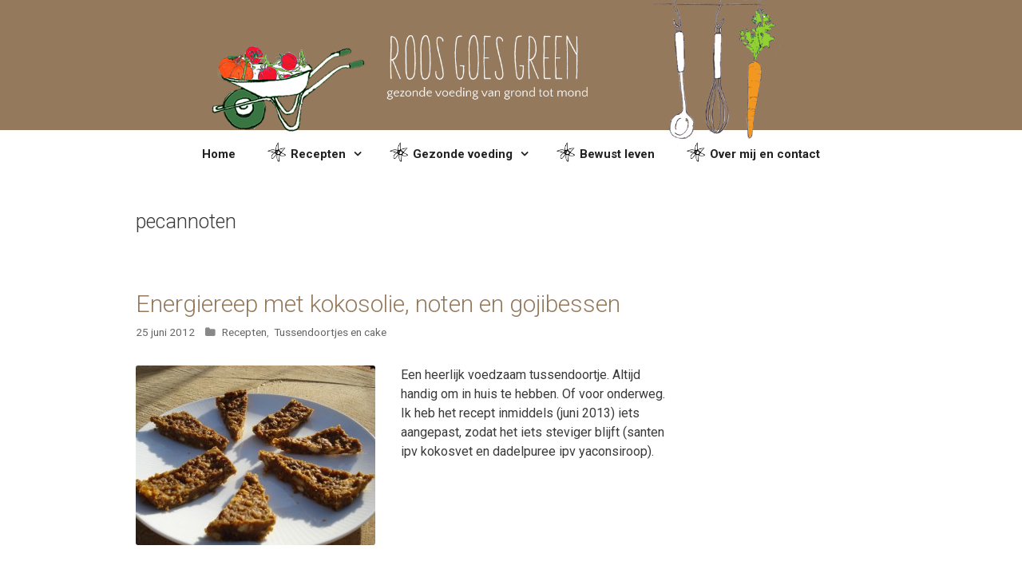

--- FILE ---
content_type: text/html; charset=UTF-8
request_url: http://www.roosgoesgreen.nl/tag/pecannoten/
body_size: 10426
content:
<!DOCTYPE html><html lang="nl-NL"><head><meta charset="UTF-8"><meta http-equiv="X-UA-Compatible" content="IE=edge" /><link rel="profile" href="http://gmpg.org/xfn/11"><link rel="pingback" href="http://www.roosgoesgreen.nl/xmlrpc.php"><meta name='robots' content='index, follow, max-image-preview:large, max-snippet:-1, max-video-preview:-1' /><style>img:is([sizes="auto" i], [sizes^="auto," i]) { contain-intrinsic-size: 3000px 1500px }</style><title>pecannoten Archieven - Roos Goes Green</title><link rel="canonical" href="http://www.roosgoesgreen.nl/tag/pecannoten/" /><meta property="og:locale" content="nl_NL" /><meta property="og:type" content="article" /><meta property="og:title" content="pecannoten Archieven - Roos Goes Green" /><meta property="og:url" content="http://www.roosgoesgreen.nl/tag/pecannoten/" /><meta property="og:site_name" content="Roos Goes Green" /><meta name="twitter:card" content="summary_large_image" /> <script type="application/ld+json" class="yoast-schema-graph">{"@context":"https://schema.org","@graph":[{"@type":"CollectionPage","@id":"http://www.roosgoesgreen.nl/tag/pecannoten/","url":"http://www.roosgoesgreen.nl/tag/pecannoten/","name":"pecannoten Archieven - Roos Goes Green","isPartOf":{"@id":"https://www.roosgoesgreen.nl/#website"},"primaryImageOfPage":{"@id":"http://www.roosgoesgreen.nl/tag/pecannoten/#primaryimage"},"image":{"@id":"http://www.roosgoesgreen.nl/tag/pecannoten/#primaryimage"},"thumbnailUrl":"http://www.roosgoesgreen.nl/wp-content/uploads/2012/06/energiereep.jpg","breadcrumb":{"@id":"http://www.roosgoesgreen.nl/tag/pecannoten/#breadcrumb"},"inLanguage":"nl-NL"},{"@type":"ImageObject","inLanguage":"nl-NL","@id":"http://www.roosgoesgreen.nl/tag/pecannoten/#primaryimage","url":"http://www.roosgoesgreen.nl/wp-content/uploads/2012/06/energiereep.jpg","contentUrl":"http://www.roosgoesgreen.nl/wp-content/uploads/2012/06/energiereep.jpg","width":640,"height":480},{"@type":"BreadcrumbList","@id":"http://www.roosgoesgreen.nl/tag/pecannoten/#breadcrumb","itemListElement":[{"@type":"ListItem","position":1,"name":"Home","item":"https://www.roosgoesgreen.nl/"},{"@type":"ListItem","position":2,"name":"pecannoten"}]},{"@type":"WebSite","@id":"https://www.roosgoesgreen.nl/#website","url":"https://www.roosgoesgreen.nl/","name":"Roos Goes Green","description":"Gezonde voeding van grond tot mond","potentialAction":[{"@type":"SearchAction","target":{"@type":"EntryPoint","urlTemplate":"https://www.roosgoesgreen.nl/?s={search_term_string}"},"query-input":"required name=search_term_string"}],"inLanguage":"nl-NL"}]}</script> <link rel='dns-prefetch' href='//fonts.googleapis.com' /><link rel='dns-prefetch' href='//maxcdn.bootstrapcdn.com' /><link rel="alternate" type="application/rss+xml" title="Roos Goes Green &raquo; feed" href="http://www.roosgoesgreen.nl/feed/" /><link rel="alternate" type="application/rss+xml" title="Roos Goes Green &raquo; reacties feed" href="http://www.roosgoesgreen.nl/comments/feed/" /><link rel="alternate" type="application/rss+xml" title="Roos Goes Green &raquo; pecannoten tag feed" href="http://www.roosgoesgreen.nl/tag/pecannoten/feed/" /> <script type="text/javascript">window._wpemojiSettings = {"baseUrl":"https:\/\/s.w.org\/images\/core\/emoji\/16.0.1\/72x72\/","ext":".png","svgUrl":"https:\/\/s.w.org\/images\/core\/emoji\/16.0.1\/svg\/","svgExt":".svg","source":{"concatemoji":"http:\/\/www.roosgoesgreen.nl\/wp-includes\/js\/wp-emoji-release.min.js?ver=6.8.3"}};
/*! This file is auto-generated */
!function(s,n){var o,i,e;function c(e){try{var t={supportTests:e,timestamp:(new Date).valueOf()};sessionStorage.setItem(o,JSON.stringify(t))}catch(e){}}function p(e,t,n){e.clearRect(0,0,e.canvas.width,e.canvas.height),e.fillText(t,0,0);var t=new Uint32Array(e.getImageData(0,0,e.canvas.width,e.canvas.height).data),a=(e.clearRect(0,0,e.canvas.width,e.canvas.height),e.fillText(n,0,0),new Uint32Array(e.getImageData(0,0,e.canvas.width,e.canvas.height).data));return t.every(function(e,t){return e===a[t]})}function u(e,t){e.clearRect(0,0,e.canvas.width,e.canvas.height),e.fillText(t,0,0);for(var n=e.getImageData(16,16,1,1),a=0;a<n.data.length;a++)if(0!==n.data[a])return!1;return!0}function f(e,t,n,a){switch(t){case"flag":return n(e,"\ud83c\udff3\ufe0f\u200d\u26a7\ufe0f","\ud83c\udff3\ufe0f\u200b\u26a7\ufe0f")?!1:!n(e,"\ud83c\udde8\ud83c\uddf6","\ud83c\udde8\u200b\ud83c\uddf6")&&!n(e,"\ud83c\udff4\udb40\udc67\udb40\udc62\udb40\udc65\udb40\udc6e\udb40\udc67\udb40\udc7f","\ud83c\udff4\u200b\udb40\udc67\u200b\udb40\udc62\u200b\udb40\udc65\u200b\udb40\udc6e\u200b\udb40\udc67\u200b\udb40\udc7f");case"emoji":return!a(e,"\ud83e\udedf")}return!1}function g(e,t,n,a){var r="undefined"!=typeof WorkerGlobalScope&&self instanceof WorkerGlobalScope?new OffscreenCanvas(300,150):s.createElement("canvas"),o=r.getContext("2d",{willReadFrequently:!0}),i=(o.textBaseline="top",o.font="600 32px Arial",{});return e.forEach(function(e){i[e]=t(o,e,n,a)}),i}function t(e){var t=s.createElement("script");t.src=e,t.defer=!0,s.head.appendChild(t)}"undefined"!=typeof Promise&&(o="wpEmojiSettingsSupports",i=["flag","emoji"],n.supports={everything:!0,everythingExceptFlag:!0},e=new Promise(function(e){s.addEventListener("DOMContentLoaded",e,{once:!0})}),new Promise(function(t){var n=function(){try{var e=JSON.parse(sessionStorage.getItem(o));if("object"==typeof e&&"number"==typeof e.timestamp&&(new Date).valueOf()<e.timestamp+604800&&"object"==typeof e.supportTests)return e.supportTests}catch(e){}return null}();if(!n){if("undefined"!=typeof Worker&&"undefined"!=typeof OffscreenCanvas&&"undefined"!=typeof URL&&URL.createObjectURL&&"undefined"!=typeof Blob)try{var e="postMessage("+g.toString()+"("+[JSON.stringify(i),f.toString(),p.toString(),u.toString()].join(",")+"));",a=new Blob([e],{type:"text/javascript"}),r=new Worker(URL.createObjectURL(a),{name:"wpTestEmojiSupports"});return void(r.onmessage=function(e){c(n=e.data),r.terminate(),t(n)})}catch(e){}c(n=g(i,f,p,u))}t(n)}).then(function(e){for(var t in e)n.supports[t]=e[t],n.supports.everything=n.supports.everything&&n.supports[t],"flag"!==t&&(n.supports.everythingExceptFlag=n.supports.everythingExceptFlag&&n.supports[t]);n.supports.everythingExceptFlag=n.supports.everythingExceptFlag&&!n.supports.flag,n.DOMReady=!1,n.readyCallback=function(){n.DOMReady=!0}}).then(function(){return e}).then(function(){var e;n.supports.everything||(n.readyCallback(),(e=n.source||{}).concatemoji?t(e.concatemoji):e.wpemoji&&e.twemoji&&(t(e.twemoji),t(e.wpemoji)))}))}((window,document),window._wpemojiSettings);</script> <link rel='stylesheet' id='generate-fonts-css' href='//fonts.googleapis.com/css?family=Roboto%3A100%2C100italic%2C300%2C300italic%2Cregular%2Citalic%2C500%2C500italic%2C700%2C700italic%2C900%2C900italic&#038;subset=latin%2Clatin-ext&#038;ver=6.8.3' type='text/css' media='all' /><style id='wp-emoji-styles-inline-css' type='text/css'>img.wp-smiley, img.emoji {
		display: inline !important;
		border: none !important;
		box-shadow: none !important;
		height: 1em !important;
		width: 1em !important;
		margin: 0 0.07em !important;
		vertical-align: -0.1em !important;
		background: none !important;
		padding: 0 !important;
	}</style><link rel='stylesheet' id='wp-block-library-css' href='http://www.roosgoesgreen.nl/wp-includes/css/dist/block-library/style.min.css?ver=6.8.3' type='text/css' media='all' /><style id='classic-theme-styles-inline-css' type='text/css'>/*! This file is auto-generated */
.wp-block-button__link{color:#fff;background-color:#32373c;border-radius:9999px;box-shadow:none;text-decoration:none;padding:calc(.667em + 2px) calc(1.333em + 2px);font-size:1.125em}.wp-block-file__button{background:#32373c;color:#fff;text-decoration:none}</style><style id='global-styles-inline-css' type='text/css'>:root{--wp--preset--aspect-ratio--square: 1;--wp--preset--aspect-ratio--4-3: 4/3;--wp--preset--aspect-ratio--3-4: 3/4;--wp--preset--aspect-ratio--3-2: 3/2;--wp--preset--aspect-ratio--2-3: 2/3;--wp--preset--aspect-ratio--16-9: 16/9;--wp--preset--aspect-ratio--9-16: 9/16;--wp--preset--color--black: #000000;--wp--preset--color--cyan-bluish-gray: #abb8c3;--wp--preset--color--white: #ffffff;--wp--preset--color--pale-pink: #f78da7;--wp--preset--color--vivid-red: #cf2e2e;--wp--preset--color--luminous-vivid-orange: #ff6900;--wp--preset--color--luminous-vivid-amber: #fcb900;--wp--preset--color--light-green-cyan: #7bdcb5;--wp--preset--color--vivid-green-cyan: #00d084;--wp--preset--color--pale-cyan-blue: #8ed1fc;--wp--preset--color--vivid-cyan-blue: #0693e3;--wp--preset--color--vivid-purple: #9b51e0;--wp--preset--gradient--vivid-cyan-blue-to-vivid-purple: linear-gradient(135deg,rgba(6,147,227,1) 0%,rgb(155,81,224) 100%);--wp--preset--gradient--light-green-cyan-to-vivid-green-cyan: linear-gradient(135deg,rgb(122,220,180) 0%,rgb(0,208,130) 100%);--wp--preset--gradient--luminous-vivid-amber-to-luminous-vivid-orange: linear-gradient(135deg,rgba(252,185,0,1) 0%,rgba(255,105,0,1) 100%);--wp--preset--gradient--luminous-vivid-orange-to-vivid-red: linear-gradient(135deg,rgba(255,105,0,1) 0%,rgb(207,46,46) 100%);--wp--preset--gradient--very-light-gray-to-cyan-bluish-gray: linear-gradient(135deg,rgb(238,238,238) 0%,rgb(169,184,195) 100%);--wp--preset--gradient--cool-to-warm-spectrum: linear-gradient(135deg,rgb(74,234,220) 0%,rgb(151,120,209) 20%,rgb(207,42,186) 40%,rgb(238,44,130) 60%,rgb(251,105,98) 80%,rgb(254,248,76) 100%);--wp--preset--gradient--blush-light-purple: linear-gradient(135deg,rgb(255,206,236) 0%,rgb(152,150,240) 100%);--wp--preset--gradient--blush-bordeaux: linear-gradient(135deg,rgb(254,205,165) 0%,rgb(254,45,45) 50%,rgb(107,0,62) 100%);--wp--preset--gradient--luminous-dusk: linear-gradient(135deg,rgb(255,203,112) 0%,rgb(199,81,192) 50%,rgb(65,88,208) 100%);--wp--preset--gradient--pale-ocean: linear-gradient(135deg,rgb(255,245,203) 0%,rgb(182,227,212) 50%,rgb(51,167,181) 100%);--wp--preset--gradient--electric-grass: linear-gradient(135deg,rgb(202,248,128) 0%,rgb(113,206,126) 100%);--wp--preset--gradient--midnight: linear-gradient(135deg,rgb(2,3,129) 0%,rgb(40,116,252) 100%);--wp--preset--font-size--small: 13px;--wp--preset--font-size--medium: 20px;--wp--preset--font-size--large: 36px;--wp--preset--font-size--x-large: 42px;--wp--preset--spacing--20: 0.44rem;--wp--preset--spacing--30: 0.67rem;--wp--preset--spacing--40: 1rem;--wp--preset--spacing--50: 1.5rem;--wp--preset--spacing--60: 2.25rem;--wp--preset--spacing--70: 3.38rem;--wp--preset--spacing--80: 5.06rem;--wp--preset--shadow--natural: 6px 6px 9px rgba(0, 0, 0, 0.2);--wp--preset--shadow--deep: 12px 12px 50px rgba(0, 0, 0, 0.4);--wp--preset--shadow--sharp: 6px 6px 0px rgba(0, 0, 0, 0.2);--wp--preset--shadow--outlined: 6px 6px 0px -3px rgba(255, 255, 255, 1), 6px 6px rgba(0, 0, 0, 1);--wp--preset--shadow--crisp: 6px 6px 0px rgba(0, 0, 0, 1);}:where(.is-layout-flex){gap: 0.5em;}:where(.is-layout-grid){gap: 0.5em;}body .is-layout-flex{display: flex;}.is-layout-flex{flex-wrap: wrap;align-items: center;}.is-layout-flex > :is(*, div){margin: 0;}body .is-layout-grid{display: grid;}.is-layout-grid > :is(*, div){margin: 0;}:where(.wp-block-columns.is-layout-flex){gap: 2em;}:where(.wp-block-columns.is-layout-grid){gap: 2em;}:where(.wp-block-post-template.is-layout-flex){gap: 1.25em;}:where(.wp-block-post-template.is-layout-grid){gap: 1.25em;}.has-black-color{color: var(--wp--preset--color--black) !important;}.has-cyan-bluish-gray-color{color: var(--wp--preset--color--cyan-bluish-gray) !important;}.has-white-color{color: var(--wp--preset--color--white) !important;}.has-pale-pink-color{color: var(--wp--preset--color--pale-pink) !important;}.has-vivid-red-color{color: var(--wp--preset--color--vivid-red) !important;}.has-luminous-vivid-orange-color{color: var(--wp--preset--color--luminous-vivid-orange) !important;}.has-luminous-vivid-amber-color{color: var(--wp--preset--color--luminous-vivid-amber) !important;}.has-light-green-cyan-color{color: var(--wp--preset--color--light-green-cyan) !important;}.has-vivid-green-cyan-color{color: var(--wp--preset--color--vivid-green-cyan) !important;}.has-pale-cyan-blue-color{color: var(--wp--preset--color--pale-cyan-blue) !important;}.has-vivid-cyan-blue-color{color: var(--wp--preset--color--vivid-cyan-blue) !important;}.has-vivid-purple-color{color: var(--wp--preset--color--vivid-purple) !important;}.has-black-background-color{background-color: var(--wp--preset--color--black) !important;}.has-cyan-bluish-gray-background-color{background-color: var(--wp--preset--color--cyan-bluish-gray) !important;}.has-white-background-color{background-color: var(--wp--preset--color--white) !important;}.has-pale-pink-background-color{background-color: var(--wp--preset--color--pale-pink) !important;}.has-vivid-red-background-color{background-color: var(--wp--preset--color--vivid-red) !important;}.has-luminous-vivid-orange-background-color{background-color: var(--wp--preset--color--luminous-vivid-orange) !important;}.has-luminous-vivid-amber-background-color{background-color: var(--wp--preset--color--luminous-vivid-amber) !important;}.has-light-green-cyan-background-color{background-color: var(--wp--preset--color--light-green-cyan) !important;}.has-vivid-green-cyan-background-color{background-color: var(--wp--preset--color--vivid-green-cyan) !important;}.has-pale-cyan-blue-background-color{background-color: var(--wp--preset--color--pale-cyan-blue) !important;}.has-vivid-cyan-blue-background-color{background-color: var(--wp--preset--color--vivid-cyan-blue) !important;}.has-vivid-purple-background-color{background-color: var(--wp--preset--color--vivid-purple) !important;}.has-black-border-color{border-color: var(--wp--preset--color--black) !important;}.has-cyan-bluish-gray-border-color{border-color: var(--wp--preset--color--cyan-bluish-gray) !important;}.has-white-border-color{border-color: var(--wp--preset--color--white) !important;}.has-pale-pink-border-color{border-color: var(--wp--preset--color--pale-pink) !important;}.has-vivid-red-border-color{border-color: var(--wp--preset--color--vivid-red) !important;}.has-luminous-vivid-orange-border-color{border-color: var(--wp--preset--color--luminous-vivid-orange) !important;}.has-luminous-vivid-amber-border-color{border-color: var(--wp--preset--color--luminous-vivid-amber) !important;}.has-light-green-cyan-border-color{border-color: var(--wp--preset--color--light-green-cyan) !important;}.has-vivid-green-cyan-border-color{border-color: var(--wp--preset--color--vivid-green-cyan) !important;}.has-pale-cyan-blue-border-color{border-color: var(--wp--preset--color--pale-cyan-blue) !important;}.has-vivid-cyan-blue-border-color{border-color: var(--wp--preset--color--vivid-cyan-blue) !important;}.has-vivid-purple-border-color{border-color: var(--wp--preset--color--vivid-purple) !important;}.has-vivid-cyan-blue-to-vivid-purple-gradient-background{background: var(--wp--preset--gradient--vivid-cyan-blue-to-vivid-purple) !important;}.has-light-green-cyan-to-vivid-green-cyan-gradient-background{background: var(--wp--preset--gradient--light-green-cyan-to-vivid-green-cyan) !important;}.has-luminous-vivid-amber-to-luminous-vivid-orange-gradient-background{background: var(--wp--preset--gradient--luminous-vivid-amber-to-luminous-vivid-orange) !important;}.has-luminous-vivid-orange-to-vivid-red-gradient-background{background: var(--wp--preset--gradient--luminous-vivid-orange-to-vivid-red) !important;}.has-very-light-gray-to-cyan-bluish-gray-gradient-background{background: var(--wp--preset--gradient--very-light-gray-to-cyan-bluish-gray) !important;}.has-cool-to-warm-spectrum-gradient-background{background: var(--wp--preset--gradient--cool-to-warm-spectrum) !important;}.has-blush-light-purple-gradient-background{background: var(--wp--preset--gradient--blush-light-purple) !important;}.has-blush-bordeaux-gradient-background{background: var(--wp--preset--gradient--blush-bordeaux) !important;}.has-luminous-dusk-gradient-background{background: var(--wp--preset--gradient--luminous-dusk) !important;}.has-pale-ocean-gradient-background{background: var(--wp--preset--gradient--pale-ocean) !important;}.has-electric-grass-gradient-background{background: var(--wp--preset--gradient--electric-grass) !important;}.has-midnight-gradient-background{background: var(--wp--preset--gradient--midnight) !important;}.has-small-font-size{font-size: var(--wp--preset--font-size--small) !important;}.has-medium-font-size{font-size: var(--wp--preset--font-size--medium) !important;}.has-large-font-size{font-size: var(--wp--preset--font-size--large) !important;}.has-x-large-font-size{font-size: var(--wp--preset--font-size--x-large) !important;}
:where(.wp-block-post-template.is-layout-flex){gap: 1.25em;}:where(.wp-block-post-template.is-layout-grid){gap: 1.25em;}
:where(.wp-block-columns.is-layout-flex){gap: 2em;}:where(.wp-block-columns.is-layout-grid){gap: 2em;}
:root :where(.wp-block-pullquote){font-size: 1.5em;line-height: 1.6;}</style><link rel='stylesheet' id='fb_current_stylesheet-css' href='http://www.roosgoesgreen.nl/wp-content/cache/autoptimize/css/autoptimize_single_f7f442f8f134eafafb93689aca8300e7.css?ver=6.8.3' type='text/css' media='all' /><link rel='stylesheet' id='wordpress-popular-posts-css-css' href='http://www.roosgoesgreen.nl/wp-content/cache/autoptimize/css/autoptimize_single_cff4a50b569f9d814cfe56378d2d03f7.css?ver=6.4.1' type='text/css' media='all' /><link rel='stylesheet' id='parent-style-css' href='http://www.roosgoesgreen.nl/wp-content/cache/autoptimize/css/autoptimize_single_e83cab2a61e44a2e81c494b9a36df725.css?ver=6.8.3' type='text/css' media='all' /><link rel='stylesheet' id='font-awesome-css' href='https://maxcdn.bootstrapcdn.com/font-awesome/4.6.0/css/font-awesome.min.css?ver=6.8.3' type='text/css' media='all' /><link rel='stylesheet' id='generate-style-grid-css' href='http://www.roosgoesgreen.nl/wp-content/themes/generatepress/css/unsemantic-grid.min.css?ver=1.3.28' type='text/css' media='all' /><link rel='stylesheet' id='generate-style-css' href='http://www.roosgoesgreen.nl/wp-content/cache/autoptimize/css/autoptimize_single_e83cab2a61e44a2e81c494b9a36df725.css?ver=1.3.28' type='text/css' media='all' /><style id='generate-style-inline-css' type='text/css'>body {background-color: #ffffff; color: #3a3a3a; }a, a:visited {color: #94795d; text-decoration: none; }a:hover, a:focus, a:active {color: #838383; }body .grid-container {max-width: 1020px; }
.byline, .single .byline, .group-blog .byline{display:none;}.comments-link{display:none;}.tags-links{display:none;}
.site-header {background-color: #94795d; color: #3a3a3a; }.site-header a {color: #3a3a3a; }.main-title a,.main-title a:hover,.main-title a:visited {color: #222222; }.site-description {color: #999999; }.main-navigation,  .main-navigation ul ul {background-color: #ffffff; }.navigation-search input[type="search"],.navigation-search input[type="search"]:active {color: #636363; background-color: #f2f2f2; }.navigation-search input[type="search"]:focus {color: #636363; background-color: #f2f2f2; }.main-navigation ul ul {background-color: #ffffff; }.main-navigation .main-nav ul li a,.menu-toggle {color: #222222; }.main-navigation .main-nav ul ul li a {color: #222222; }.main-navigation .main-nav ul li > a:hover, .main-navigation .main-nav ul li.sfHover > a {color: #636363; background-color: #f2f2f2; }.main-navigation .main-nav ul ul li > a:hover, .main-navigation .main-nav ul ul li.sfHover > a {color: #636363; background-color: #f2f2f2; }.main-navigation .main-nav ul .current-menu-item > a, .main-navigation .main-nav ul .current-menu-parent > a, .main-navigation .main-nav ul .current-menu-ancestor > a, .main-navigation .main-nav ul .current_page_item > a, .main-navigation .main-nav ul .current_page_parent > a, .main-navigation .main-nav ul .current_page_ancestor > a {color: #636363; background-color: #f2f2f2; }.main-navigation .main-nav ul .current-menu-item > a:hover, .main-navigation .main-nav ul .current-menu-parent > a:hover, .main-navigation .main-nav ul .current-menu-ancestor > a:hover, .main-navigation .main-nav ul .current_page_item > a:hover, .main-navigation .main-nav ul .current_page_parent > a:hover, .main-navigation .main-nav ul .current_page_ancestor > a:hover, .main-navigation .main-nav ul .current-menu-item.sfHover > a, .main-navigation .main-nav ul .current-menu-parent.sfHover > a, .main-navigation .main-nav ul .current-menu-ancestor.sfHover > a, .main-navigation .main-nav ul .current_page_item.sfHover > a, .main-navigation .main-nav ul .current_page_parent.sfHover > a, .main-navigation .main-nav ul .current_page_ancestor.sfHover > a {color: #636363; background-color: #f2f2f2; }.main-navigation .main-nav ul ul .current-menu-item > a, .main-navigation .main-nav ul ul .current-menu-parent > a, .main-navigation .main-nav ul ul .current-menu-ancestor > a, .main-navigation .main-nav ul ul .current_page_item > a, .main-navigation .main-nav ul ul .current_page_parent > a, .main-navigation .main-nav ul ul .current_page_ancestor > a {color: #636363; background-color: #f2f2f2; }.main-navigation .main-nav ul ul .current-menu-item > a:hover, .main-navigation .main-nav ul ul .current-menu-parent > a:hover, .main-navigation .main-nav ul ul .current-menu-ancestor > a:hover, .main-navigation .main-nav ul ul .current_page_item > a:hover, .main-navigation .main-nav ul ul .current_page_parent > a:hover, .main-navigation .main-nav ul ul .current_page_ancestor > a:hover,.main-navigation .main-nav ul ul .current-menu-item.sfHover > a, .main-navigation .main-nav ul ul .current-menu-parent.sfHover > a, .main-navigation .main-nav ul ul .current-menu-ancestor.sfHover > a, .main-navigation .main-nav ul ul .current_page_item.sfHover > a, .main-navigation .main-nav ul ul .current_page_parent.sfHover > a, .main-navigation .main-nav ul ul .current_page_ancestor.sfHover > a {color: #636363; background-color: #f2f2f2; }.inside-article, .comments-area, .page-header,.one-container .container,.paging-navigation,.inside-page-header {background-color: #FFFFFF; color: #3a3a3a; }.entry-meta {color: #888888; }.entry-meta a, .entry-meta a:visited {color: #666666; }.entry-meta a:hover {color: #1e72bd; }.sidebar .widget {background-color: #97bb65; color: #3a3a3a; }.sidebar .widget a, .sidebar .widget a:visited {color: #111111; }.sidebar .widget a:hover {color: #7c7c7c; }.sidebar .widget .widget-title {color: #000000; }.footer-widgets {background-color: #FFFFFF; color: #3a3a3a; }.footer-widgets a, .footer-widgets a:visited {color: #1e73be; }.footer-widgets a:hover {color: #000000; }.footer-widgets .widget-title {color: #000000; }.site-info {background-color: #222222; color: #ffffff; }.site-info a, .site-info a:visited {color: #ffffff; }.site-info a:hover {color: #606060; }input[type="text"], input[type="email"], input[type="url"], input[type="password"], input[type="search"], input[type="tel"], textarea {background-color: #FAFAFA; border-color: #CCCCCC; color: #666666; }input[type="text"]:focus, input[type="email"]:focus, input[type="url"]:focus, input[type="password"]:focus, input[type="search"]:focus, input[type="tel"]:focus, textarea:focus {background-color: #FFFFFF; color: #666666; border-color: #BFBFBF; }::-webkit-input-placeholder {color: #666666; opacity: 0.7; }:-moz-placeholder {color: #666666; opacity: 0.7; }::-moz-placeholder {color: #666666; opacity: 0.7; }:-ms-input-placeholder {color: #666666; opacity: 0.7; }button, html input[type="button"], input[type="reset"], input[type="submit"],.button,.button:visited {background-color: #94795d; color: #FFFFFF; }button:hover, html input[type="button"]:hover, input[type="reset"]:hover, input[type="submit"]:hover,.button:hover,button:focus, html input[type="button"]:focus, input[type="reset"]:focus, input[type="submit"]:focus,.button:focus,button:active, html input[type="button"]:active, input[type="reset"]:active, input[type="submit"]:active,.button:active {background-color: #887157; color: #FFFFFF; }
.inside-header {padding-top: 0px; padding-right: 40px; padding-bottom: 0px; padding-left: 40px; }.separate-containers .inside-article, .separate-containers .comments-area, .separate-containers .page-header, .separate-containers .paging-navigation, .one-container .site-content {padding-top: 30px; padding-right: 40px; padding-bottom: 30px; padding-left: 40px; }.ignore-x-spacing {margin-right: -40px; margin-bottom: 30px; margin-left: -40px; }.ignore-xy-spacing {margin-top: -30px; margin-right: -40px; margin-bottom: 30px; margin-left: -40px; }.main-navigation .main-nav ul li a,			.menu-toggle {padding-left: 20px; padding-right: 20px; line-height: 60px; }.nav-float-right .main-navigation .main-nav ul li a {line-height: 60px; }.main-navigation .main-nav ul ul li a {padding-left: 20px; padding-right: 20px; padding-top: 10px; padding-bottom: 10px; }.main-navigation ul ul {top: 60px; }.navigation-search {height: 60px; line-height: 0px; }.navigation-search input {height: 60px; line-height: 0px; }.widget-area .widget {padding-top: 20px; padding-right: 20px; padding-bottom: 20px; padding-left: 20px; }.footer-widgets {padding-top: 40px; padding-right: 0px; padding-bottom: 40px; padding-left: 0px; }.site-info {padding-top: 20px; padding-right: 0px; padding-bottom: 20px; padding-left: 0px; }.right-sidebar.separate-containers .site-main {margin-top: 10px; margin-right: 10px; margin-bottom: 10px; margin-left: 0px; padding: 0px; }.left-sidebar.separate-containers .site-main {margin-top: 10px; margin-right: 0px; margin-bottom: 10px; margin-left: 10px; padding: 0px; }.both-sidebars.separate-containers .site-main {margin: 10px; padding: 0px; }.both-right.separate-containers .site-main {margin-top: 10px; margin-right: 10px; margin-bottom: 10px; margin-left: 0px; padding: 0px; }.separate-containers .site-main {margin-top: 10px; margin-bottom: 10px; padding: 0px; }.separate-containers .page-header-image, .separate-containers .page-header-content, .separate-containers .page-header-image-single, .separate-containers .page-header-content-single {margin-top: 10px; }.both-left.separate-containers .site-main {margin-top: 10px; margin-right: 0px; margin-bottom: 10px; margin-left: 10px; padding: 0px; }.separate-containers .inside-right-sidebar, .inside-left-sidebar {margin-top: 10px; margin-bottom: 10px; padding-top: 0px; padding-bottom: 0px; }.separate-containers .widget, .separate-containers .hentry, .separate-containers .page-header, .widget-area .main-navigation {margin-bottom: 10px; }.both-left.separate-containers .inside-left-sidebar {margin-right: 5px; padding-right: 0px; }.both-left.separate-containers .inside-right-sidebar {margin-left: 5px; padding-left: 0px; }.both-right.separate-containers .inside-left-sidebar {margin-right: 5px; padding-right: 0px; }.both-right.separate-containers .inside-right-sidebar {margin-left: 5px; padding-left: 0px; }
body, button, input, select, textarea {font-family: "Roboto", sans-serif; font-weight: normal; text-transform: none; font-size: 16px; }.main-title {font-family: inherit; font-weight: bold; text-transform: none; font-size: 45px; }.site-description {font-family: inherit; font-weight: normal; text-transform: none; font-size: 15px; }.main-navigation a, .menu-toggle {font-family: inherit; font-weight: bold; text-transform: none; font-size: 15px; }.main-navigation .main-nav ul ul li a {font-size: 14px; }.widget-title {font-family: inherit; font-weight: normal; text-transform: none; font-size: 22px; }.sidebar .widget, .footer-widgets .widget {font-size: 14px; }h1 {font-family: inherit; font-weight: 300; text-transform: none; font-size: 40px; }h2 {font-family: inherit; font-weight: 300; text-transform: none; font-size: 30px; }h3 {font-family: inherit; font-weight: normal; text-transform: none; font-size: 20px; }
.main-navigation .mobile-bar-items a,.main-navigation .mobile-bar-items a:hover,.main-navigation .mobile-bar-items a:focus {color: #222222; }
.main-navigation .mobile-bar-items a {padding-left: 20px; padding-right: 20px; line-height: 60px; }.menu-item-has-children ul .dropdown-menu-toggle {padding-top: 10px; padding-bottom: 10px; margin-top: -10px; }
body {background-image: none; }.site-header {background-image: none; }.main-navigation,.menu-toggle {background-image: none; }.main-navigation .main-nav ul li a {background-image: none; }.main-navigation .main-nav ul li > a:hover, .main-navigation .main-nav ul li.sfHover > a {background-image: none; }.main-navigation .main-nav ul .current-menu-item > a, .main-navigation .main-nav ul .current-menu-parent > a, .main-navigation .main-nav ul .current-menu-ancestor > a, .main-navigation .main-nav ul .current_page_item > a, .main-navigation .main-nav ul .current_page_parent > a, .main-navigation .main-nav ul .current_page_ancestor > a {background-image: none; }.main-navigation .main-nav ul .current-menu-item > a:hover, .main-navigation .main-nav ul .current-menu-parent > a:hover, .main-navigation .main-nav ul .current-menu-ancestor > a:hover, .main-navigation .main-nav ul .current_page_item > a:hover, .main-navigation .main-nav ul .current_page_parent > a:hover, .main-navigation .main-nav ul .current_page_ancestor > a:hover, .main-navigation .main-nav ul .current-menu-item.sfHover > a, .main-navigation .main-nav ul .current-menu-parent.sfHover > a, .main-navigation .main-nav ul .current-menu-ancestor.sfHover > a, .main-navigation .main-nav ul .current_page_item.sfHover > a, .main-navigation .main-nav ul .current_page_parent.sfHover > a, .main-navigation .main-nav ul .current_page_ancestor.sfHover > a {background-image: none; }.main-navigation .main-nav ul ul li a {background-image: none; }.main-navigation .main-nav ul ul li > a:hover, .main-navigation .main-nav ul ul li.sfHover > a {background-image: none; }.main-navigation .main-nav ul ul .current-menu-item > a, .main-navigation .main-nav ul ul .current-menu-parent > a, .main-navigation .main-nav ul ul .current-menu-ancestor > a, .main-navigation .main-nav ul ul .current_page_item > a, .main-navigation .main-nav ul ul .current_page_parent > a, .main-navigation .main-nav ul ul .current_page_ancestor > a {background-image: none; }.main-navigation .main-nav ul ul .current-menu-item > a:hover, .main-navigation .main-nav ul ul .current-menu-parent > a:hover, .main-navigation .main-nav ul ul .current-menu-ancestor > a:hover, .main-navigation .main-nav ul ul .current_page_item > a:hover, .main-navigation .main-nav ul ul .current_page_parent > a:hover, .main-navigation .main-nav ul ul .current_page_ancestor > a:hover,.main-navigation .main-nav ul ul .current-menu-item.sfHover > a, .main-navigation .main-nav ul ul .current-menu-parent.sfHover > a, .main-navigation .main-nav ul ul .current-menu-ancestor.sfHover > a, .main-navigation .main-nav ul ul .current_page_item.sfHover > a, .main-navigation .main-nav ul ul .current_page_parent.sfHover > a, .main-navigation .main-nav ul ul .current_page_ancestor.sfHover > a {background-image: none; }.separate-containers .inside-article, .comments-area, .page-header,.one-container .container,.paging-navigation,.inside-page-header {background-image: none; }.sidebar .widget {background-image: none; }.footer-widgets {background-image: none; }.site-info {background-image: none; }
.separate-containers .inside-article .page-header-below-title, .one-container .inside-article .page-header-below-title {margin-top: 2em; }.inside-article .page-header-post-image {float: none; margin-right: 0px; }.vertical-center-container {display: table; width: 100%; }.vertical-center-enabled {display: table-cell; vertical-align: middle; }</style><link rel='stylesheet' id='generate-mobile-style-css' href='http://www.roosgoesgreen.nl/wp-content/themes/generatepress/css/mobile.min.css?ver=1.3.28' type='text/css' media='all' /><link rel='stylesheet' id='generate-child-css' href='http://www.roosgoesgreen.nl/wp-content/cache/autoptimize/css/autoptimize_single_cea856c92d1f5264c9573a579806f3f2.css?ver=1460417504' type='text/css' media='all' /><link rel='stylesheet' id='fontawesome-css' href='http://www.roosgoesgreen.nl/wp-content/themes/generatepress/css/font-awesome.min.css?ver=4.5.0' type='text/css' media='all' /><link rel='stylesheet' id='blog-styles-css' href='http://www.roosgoesgreen.nl/wp-content/cache/autoptimize/css/autoptimize_single_9a0aa86ee3fd095604bebf15b4b32975.css?ver=6.8.3' type='text/css' media='all' /><link rel='stylesheet' id='jquery.lightbox.min.css-css' href='http://www.roosgoesgreen.nl/wp-content/plugins/wp-jquery-lightbox/styles/lightbox.min.css?ver=1.4.9.3' type='text/css' media='all' /><link rel='stylesheet' id='jqlb-overrides-css' href='http://www.roosgoesgreen.nl/wp-content/cache/autoptimize/css/autoptimize_single_ac62694743df3fbd9bfc2636c001831d.css?ver=1.4.9.3' type='text/css' media='all' /> <script type="text/javascript" src="http://www.roosgoesgreen.nl/wp-includes/js/jquery/jquery.min.js?ver=3.7.1" id="jquery-core-js"></script> <script type="text/javascript" src="http://www.roosgoesgreen.nl/wp-includes/js/jquery/jquery-migrate.min.js?ver=3.4.1" id="jquery-migrate-js"></script> <script type="application/json" id="wpp-json">{"sampling_active":0,"sampling_rate":100,"ajax_url":"http:\/\/www.roosgoesgreen.nl\/wp-json\/wordpress-popular-posts\/v1\/popular-posts","api_url":"http:\/\/www.roosgoesgreen.nl\/wp-json\/wordpress-popular-posts","ID":0,"token":"6108a0a8e2","lang":0,"debug":0}</script> <script type="text/javascript" src="http://www.roosgoesgreen.nl/wp-content/plugins/wordpress-popular-posts/assets/js/wpp.min.js?ver=6.4.1" id="wpp-js-js"></script> <link rel="https://api.w.org/" href="http://www.roosgoesgreen.nl/wp-json/" /><link rel="alternate" title="JSON" type="application/json" href="http://www.roosgoesgreen.nl/wp-json/wp/v2/tags/462" /><link rel="EditURI" type="application/rsd+xml" title="RSD" href="http://www.roosgoesgreen.nl/xmlrpc.php?rsd" /><meta name="generator" content="WordPress 6.8.3" /><link type="text/css" rel="stylesheet" href="http://www.roosgoesgreen.nl/wp-content/cache/autoptimize/css/autoptimize_single_53ba86c02b3ff4e93e27773366a40295.css" /> <style id="wpp-loading-animation-styles">@-webkit-keyframes bgslide{from{background-position-x:0}to{background-position-x:-200%}}@keyframes bgslide{from{background-position-x:0}to{background-position-x:-200%}}.wpp-widget-placeholder,.wpp-widget-block-placeholder,.wpp-shortcode-placeholder{margin:0 auto;width:60px;height:3px;background:#dd3737;background:linear-gradient(90deg,#dd3737 0%,#571313 10%,#dd3737 100%);background-size:200% auto;border-radius:3px;-webkit-animation:bgslide 1s infinite linear;animation:bgslide 1s infinite linear}</style><meta name="viewport" content="width=device-width, initial-scale=1"> <!--[if lt IE 9]><link rel="stylesheet" href="http://www.roosgoesgreen.nl/wp-content/themes/generatepress/css/ie.min.css" /> <script src="http://www.roosgoesgreen.nl/wp-content/themes/generatepress/js/html5shiv.js"></script> <![endif]-->  <script type="text/javascript">(function(i,s,o,g,r,a,m){i['GoogleAnalyticsObject']=r;i[r]=i[r]||function(){ 
(i[r].q=i[r].q||[]).push(arguments)},i[r].l=1*new Date();a=s.createElement(o), 
m=s.getElementsByTagName(o)[0];a.async=1;a.src=g;m.parentNode.insertBefore(a,m) 
})(window,document,'script','https://www.google-analytics.com/analytics.js','ga'); 
ga('create', 'UA-67505270-1', 'auto'); 
ga('send', 'pageview');</script> <style id="sccss">/* Enter Your Custom CSS Here */
/* Style Modifications for Display Post Shortcodes [luisten.com] */
.display-posts-listing .listing-item {
    clear: both;
    padding: 30px 40px 30px 0;
    word-wrap: break-word;
}
.display-posts-listing .image {
    float: left;
    margin-right: 2em;
}
.display-posts-listing .entry-title {
    margin-bottom: 15px;
}</style></head><body itemtype='http://schema.org/Blog' itemscope='itemscope' class="archive tag tag-pecannoten tag-462 wp-theme-generatepress wp-child-theme-generatepress-child-rgg post-image-below-header post-image-aligned-left generatepress featured-image-active right-sidebar nav-below-header fluid-header separate-containers active-footer-widgets-0  nav-aligned-center header-aligned-left dropdown-hover group-blog"> <a class="screen-reader-text skip-link" href="#content" title="Spring naar inhoud">Spring naar inhoud</a><header itemtype="http://schema.org/WPHeader" itemscope="itemscope" id="masthead" class="site-header"><div class="inside-header grid-container grid-parent"><div class="site-logo"> <a href="http://www.roosgoesgreen.nl/" title="Roos Goes Green" rel="home"> <img class="header-image" src="http://www.roosgoesgreen.nl/wp-content/uploads/2014/12/logo91.png" alt="Roos Goes Green" title="Roos Goes Green" /> </a></div></div></header><nav itemtype="http://schema.org/SiteNavigationElement" itemscope="itemscope" id="site-navigation" class="main-navigation"><div class="inside-navigation grid-container grid-parent"> <button class="menu-toggle" aria-controls="primary-menu" aria-expanded="false"> <span class="mobile-menu">Menu</span> </button><div id="primary-menu" class="main-nav"><ul id="menu-main-menu" class=" menu sf-menu"><li id="menu-item-4833" class="menu-item menu-item-type-custom menu-item-object-custom menu-item-home menu-item-4833"><a href="http://www.roosgoesgreen.nl/">Home</a></li><li id="menu-item-5690" class="menu-item menu-item-type-post_type menu-item-object-page menu-item-has-children menu-item-5690"><a href="http://www.roosgoesgreen.nl/recepten/"><span class="t4p-megamenu-icon"><img src="http://www.roosgoesgreen.nl/wp-content/uploads/2014/12/icon_roos2.png"></span>Recepten<span role="button" class="dropdown-menu-toggle" aria-expanded="false"></span></a><ul class="sub-menu"><li id="menu-item-5695" class="menu-item menu-item-type-post_type menu-item-object-page menu-item-5695"><a href="http://www.roosgoesgreen.nl/recepten/ontbijt-2/">Ontbijt</a></li><li id="menu-item-5696" class="menu-item menu-item-type-post_type menu-item-object-page menu-item-5696"><a href="http://www.roosgoesgreen.nl/recepten/lunch-2/">Lunch</a></li><li id="menu-item-5697" class="menu-item menu-item-type-post_type menu-item-object-page menu-item-5697"><a href="http://www.roosgoesgreen.nl/recepten/diner/">Diner</a></li><li id="menu-item-5698" class="menu-item menu-item-type-post_type menu-item-object-page menu-item-5698"><a href="http://www.roosgoesgreen.nl/recepten/toetjes-en-taart/">Toetjes en Taart</a></li><li id="menu-item-5700" class="menu-item menu-item-type-post_type menu-item-object-page menu-item-5700"><a href="http://www.roosgoesgreen.nl/recepten/drankjes/">Drankjes</a></li><li id="menu-item-5699" class="menu-item menu-item-type-post_type menu-item-object-page menu-item-5699"><a href="http://www.roosgoesgreen.nl/recepten/tussendoortjes/">Tussendoortjes</a></li></ul></li><li id="menu-item-5689" class="menu-item menu-item-type-post_type menu-item-object-page menu-item-has-children menu-item-5689"><a href="http://www.roosgoesgreen.nl/gezonde-voeding/"><span class="t4p-megamenu-icon"><img src="http://www.roosgoesgreen.nl/wp-content/uploads/2014/12/icon_roos2.png"></span>Gezonde voeding<span role="button" class="dropdown-menu-toggle" aria-expanded="false"></span></a><ul class="sub-menu"><li id="menu-item-5706" class="menu-item menu-item-type-post_type menu-item-object-page menu-item-5706"><a href="http://www.roosgoesgreen.nl/gezonde-voeding/granen/">Granen</a></li><li id="menu-item-5708" class="menu-item menu-item-type-post_type menu-item-object-page menu-item-5708"><a href="http://www.roosgoesgreen.nl/gezonde-voeding/suiker/">Suiker</a></li><li id="menu-item-5707" class="menu-item menu-item-type-post_type menu-item-object-page menu-item-5707"><a href="http://www.roosgoesgreen.nl/gezonde-voeding/lekker-vet/">Vetten</a></li><li id="menu-item-5709" class="menu-item menu-item-type-post_type menu-item-object-page menu-item-5709"><a href="http://www.roosgoesgreen.nl/gezonde-voeding/superfoods/">Superfoods</a></li><li id="menu-item-5711" class="menu-item menu-item-type-post_type menu-item-object-page menu-item-5711"><a href="http://www.roosgoesgreen.nl/gezonde-voeding/vitaminen/">Vitaminen</a></li><li id="menu-item-5713" class="menu-item menu-item-type-post_type menu-item-object-page menu-item-5713"><a href="http://www.roosgoesgreen.nl/gezonde-voeding/raw-food/">Raw food</a></li><li id="menu-item-5712" class="menu-item menu-item-type-post_type menu-item-object-page menu-item-5712"><a href="http://www.roosgoesgreen.nl/gezonde-voeding/darmen/">Darmen</a></li><li id="menu-item-5710" class="menu-item menu-item-type-post_type menu-item-object-page menu-item-5710"><a href="http://www.roosgoesgreen.nl/gezonde-voeding/paleo/">Paleo</a></li><li id="menu-item-5716" class="menu-item menu-item-type-post_type menu-item-object-page menu-item-5716"><a href="http://www.roosgoesgreen.nl/gezonde-voeding/melkproducten/">Zuivel en drinken</a></li><li id="menu-item-5717" class="menu-item menu-item-type-post_type menu-item-object-page menu-item-5717"><a href="http://www.roosgoesgreen.nl/gezonde-voeding/bereidingsmethoden/">Bereidingsmethoden</a></li><li id="menu-item-5714" class="menu-item menu-item-type-post_type menu-item-object-page menu-item-5714"><a href="http://www.roosgoesgreen.nl/gezonde-voeding/persoonlijke-verzorging/">Groene gewoontes</a></li><li id="menu-item-5715" class="menu-item menu-item-type-post_type menu-item-object-page menu-item-5715"><a href="http://www.roosgoesgreen.nl/gezonde-voeding/mindfood/">Mindfood</a></li></ul></li><li id="menu-item-7992" class="menu-item menu-item-type-post_type menu-item-object-page menu-item-7992"><a href="http://www.roosgoesgreen.nl/natuurlijk-ouderschap/"><span class="t4p-megamenu-icon"><img src="http://www.roosgoesgreen.nl/wp-content/uploads/2014/12/icon_roos2.png"></span>Bewust leven</a></li><li id="menu-item-5694" class="menu-item menu-item-type-post_type menu-item-object-page menu-item-5694"><a href="http://www.roosgoesgreen.nl/contact/"><span class="t4p-megamenu-icon"><img src="http://www.roosgoesgreen.nl/wp-content/uploads/2014/12/icon_roos2.png"></span>Over mij en contact</a></li></ul></div></div></nav><div id="page" class="hfeed site grid-container container grid-parent"><div id="content" class="site-content"><section id="primary" class="content-area grid-parent grid-75 tablet-grid-75"><main id="main" class="site-main"><header class="page-header"><h1 class="page-title"> pecannoten</h1></header><article id="post-994" class="post-994 post type-post status-publish format-standard has-post-thumbnail hentry category-recepten category-tussendoortjes-en-cake tag-amandelen tag-citroen tag-energiereep tag-gojibessen tag-hazelnoten tag-kokosvet tag-noten tag-pecannoten tag-recept tag-tussendoortje tag-wortel" itemprop="blogPost" itemtype="http://schema.org/BlogPosting" itemscope="itemscope"><div class="inside-article"><header class="entry-header"><h2 class="entry-title" itemprop="headline"><a href="http://www.roosgoesgreen.nl/recepten/energiereep-met-kokosvet-en-noten/" rel="bookmark">Energiereep met kokosolie, noten en gojibessen</a></h2><div class="entry-meta"> <span class="posted-on"><a href="http://www.roosgoesgreen.nl/recepten/energiereep-met-kokosvet-en-noten/" title="11:58" rel="bookmark"><time class="entry-date published" datetime="2012-06-25T11:58:06+02:00" itemprop="datePublished">25 juni 2012</time></a></span> <span class="byline"><span class="author vcard" itemtype="http://schema.org/Person" itemscope="itemscope" itemprop="author">door <a class="url fn n" href="http://www.roosgoesgreen.nl/author/roosvanwest/" title="Alle berichten tonen van roosvanwest" rel="author" itemprop="url"><span class="author-name" itemprop="name">roosvanwest</span></a></span></span> <span class="cat-links"><span class="screen-reader-text">Categorieën </span><a href="http://www.roosgoesgreen.nl/category/recepten/" rel="category tag">Recepten</a>, <a href="http://www.roosgoesgreen.nl/category/recepten/tussendoortjes-en-cake/" rel="category tag">Tussendoortjes en cake</a></span><span class="tags-links"><span class="screen-reader-text">Tags </span><a href="http://www.roosgoesgreen.nl/tag/amandelen/" rel="tag">amandelen</a>, <a href="http://www.roosgoesgreen.nl/tag/citroen/" rel="tag">citroen</a>, <a href="http://www.roosgoesgreen.nl/tag/energiereep/" rel="tag">energiereep</a>, <a href="http://www.roosgoesgreen.nl/tag/gojibessen/" rel="tag">gojibessen</a>, <a href="http://www.roosgoesgreen.nl/tag/hazelnoten/" rel="tag">hazelnoten</a>, <a href="http://www.roosgoesgreen.nl/tag/kokosvet/" rel="tag">kokosvet</a>, <a href="http://www.roosgoesgreen.nl/tag/noten/" rel="tag">noten</a>, <a href="http://www.roosgoesgreen.nl/tag/pecannoten/" rel="tag">pecannoten</a>, <a href="http://www.roosgoesgreen.nl/tag/recept/" rel="tag">recept</a>, <a href="http://www.roosgoesgreen.nl/tag/tussendoortje/" rel="tag">tussendoortje</a>, <a href="http://www.roosgoesgreen.nl/tag/wortel/" rel="tag">wortel</a></span><span class="comments-link"><a href="http://www.roosgoesgreen.nl/recepten/energiereep-met-kokosvet-en-noten/#comments">7 reacties</a></span></div></header><div class="post-image"> <a href="http://www.roosgoesgreen.nl/recepten/energiereep-met-kokosvet-en-noten/" title="Energiereep met kokosolie, noten en gojibessen"><img width="300" height="225" src="http://www.roosgoesgreen.nl/wp-content/uploads/2012/06/energiereep-300x225.jpg" class="attachment-medium size-medium wp-post-image" alt="" itemprop="image" decoding="async" fetchpriority="high" srcset="http://www.roosgoesgreen.nl/wp-content/uploads/2012/06/energiereep-300x225.jpg 300w, http://www.roosgoesgreen.nl/wp-content/uploads/2012/06/energiereep-400x300.jpg 400w, http://www.roosgoesgreen.nl/wp-content/uploads/2012/06/energiereep-600x450.jpg 600w, http://www.roosgoesgreen.nl/wp-content/uploads/2012/06/energiereep.jpg 640w" sizes="(max-width: 300px) 100vw, 300px" /></a></div><div class="entry-summary" itemprop="text"><p>Een heerlijk voedzaam tussendoortje. Altijd handig om in huis te hebben. Of voor onderweg. Ik heb het recept inmiddels (juni 2013) iets aangepast, zodat het iets steviger blijft (santen ipv kokosvet en dadelpuree ipv yaconsiroop).</p></div><footer class="entry-meta"></footer></div></article></main></section><div id="right-sidebar" itemtype="http://schema.org/WPSideBar" itemscope="itemscope" role="complementary" class="widget-area grid-25 tablet-grid-25 grid-parent sidebar"><div class="inside-right-sidebar"></div></div></div></div><div class="site-footer"><footer class="site-info" itemtype="http://schema.org/WPFooter" itemscope="itemscope"><div class="inside-site-info grid-container grid-parent"> &copy; 2026 roosgoesgreen.nl</div></footer></div> <script type="speculationrules">{"prefetch":[{"source":"document","where":{"and":[{"href_matches":"\/*"},{"not":{"href_matches":["\/wp-*.php","\/wp-admin\/*","\/wp-content\/uploads\/*","\/wp-content\/*","\/wp-content\/plugins\/*","\/wp-content\/themes\/generatepress-child-rgg\/*","\/wp-content\/themes\/generatepress\/*","\/*\\?(.+)"]}},{"not":{"selector_matches":"a[rel~=\"nofollow\"]"}},{"not":{"selector_matches":".no-prefetch, .no-prefetch a"}}]},"eagerness":"conservative"}]}</script> <script type="text/javascript" src="http://www.roosgoesgreen.nl/wp-content/plugins/gp-premium/addons/generate-page-header/inc/js/parallax.js?ver=1.3.28" id="generate-page-header-parallax-js"></script> <script type="text/javascript" src="http://www.roosgoesgreen.nl/wp-content/plugins/simple-share-buttons-adder/js/ssba.js?ver=1758535626" id="simple-share-buttons-adder-ssba-js"></script> <script type="text/javascript" id="simple-share-buttons-adder-ssba-js-after">Main.boot( [] );</script> <script type="text/javascript" src="http://www.roosgoesgreen.nl/wp-content/themes/generatepress/js/navigation.min.js?ver=1.3.28" id="generate-navigation-js"></script> <script type="text/javascript" src="http://www.roosgoesgreen.nl/wp-content/themes/generatepress/js/dropdown.min.js?ver=1.3.28" id="generate-dropdown-js"></script> <script type="text/javascript" src="http://www.roosgoesgreen.nl/wp-content/plugins/wp-jquery-lightbox/panzoom.min.js?ver=1.4.9.3" id="wp-jquery-lightbox-panzoom-js"></script> <script type="text/javascript" src="http://www.roosgoesgreen.nl/wp-content/plugins/wp-jquery-lightbox/jquery.touchwipe.min.js?ver=1.4.9.3" id="wp-jquery-lightbox-swipe-js"></script> <script type="text/javascript" id="wp-jquery-lightbox-js-extra">var JQLBSettings = {"showTitle":"1","showCaption":"1","showNumbers":"0","fitToScreen":"1","resizeSpeed":"400","showDownload":"0","navbarOnTop":"0","marginSize":"0","mobileMarginSize":"20","slideshowSpeed":"4000","prevLinkTitle":"vorige afbeelding","nextLinkTitle":"volgende afbeelding","closeTitle":"gallerij sluiten","image":"Afbeelding ","of":" van ","download":"Download","pause":"(pauzeer slideshow)","play":"(Slideshow afspelen)"};</script> <script type="text/javascript" src="http://www.roosgoesgreen.nl/wp-content/plugins/wp-jquery-lightbox/jquery.lightbox.js?ver=1.4.9.3" id="wp-jquery-lightbox-js"></script> </body></html>

--- FILE ---
content_type: text/css
request_url: http://www.roosgoesgreen.nl/wp-content/cache/autoptimize/css/autoptimize_single_f7f442f8f134eafafb93689aca8300e7.css?ver=6.8.3
body_size: 743
content:
#toplevel_page_viva_plugins .wp-submenu .wp-first-item{display:none}.tip{position:relative;top:3px}.cmb_radio_inline_option{display:inline;padding-right:18px}.ads_bar{width:30%;margin-right:20px;margin-top:10px}.right{float:right;width:50%}.left{float:left}.settings_wrap{width:48%;margin-top:10px};#fb_fanbx_frm select,#fb_fanbx_frm input[type=text],#fb_fanbx_frm input[type=file]{min-width:200px}#fb_fanbx_frm label code{background:0 0}#fcbk_share{clear:both;height:40px}.fb_fanbx_css{float:left;margin-right:10px}.fb_fanbx_css a{height:40px;display:block}.fb_fanbx_css a:hover{opacity:.9}.fb_like_btn{float:left;position:relative;top:-3px}.fb_edge_widget_with_comment span{width:450px !important}.fb_like_btn iframe{max-width:450px}.head_css{background:#9c9c9c}.headingclass p{font-size:13px}.p_content_bold{font-weight:700}.p_content_left{text-align:left}.p_content_left_info{text-align:left;font-weight:400}.social_link_ul{padding-left:17px;list-style:initial}.social_link_ul li{text-align:left}.vivawsb_pluginheader{font-size:18px;color:#1e6cbe;font-weight:700;text-transform:uppercase;width:98%;margin:15px 0;padding:10px;background:#fff;border-left:4px solid #1e6cbe;text-align:center}.vivawsb_optionheader{font-size:14px;color:#1e6cbe;font-weight:700;width:500px;margin:15px 0;padding:10px;background:#fff;border-left:4px solid #1e6cbe;text-align:left}.vivawsb_form{font-size:14px}.vivawsb_button{background:#1e6cbe;color:#fff;border:0 none;cursor:pointer}.vivawsb_button:hover{background:#555}.left{max-width:65%;width:65%;float:left}.right{max-width:33%;width:33%;float:right}.bottom{width:100%}.bottom h3.title{width:92%;text-align:left;background:#fff;cursor:pointer}h3.title{font-size:18px;color:#1e6cbe;font-weight:700;text-transform:uppercase;width:680px;margin:15px 0;padding:10px;background:#fff;border-left:4px solid #1e6cbe}.button1{background:#1e6cbe;color:#fff;border:0 none;cursor:pointer;width:120px;height:45px}.button1:hover{background:#555}

--- FILE ---
content_type: text/css
request_url: http://www.roosgoesgreen.nl/wp-content/cache/autoptimize/css/autoptimize_single_cea856c92d1f5264c9573a579806f3f2.css?ver=1460417504
body_size: 617
content:
.page-header-image,.page-header-image-single{display:none}header#masthead{margin-top:0}.site-header .header-image{margin:-15px 0 -20px;z-index:999;position:relative}.inside-header.grid-container.grid-parent{text-align:center}.site-logo{max-width:75%}@media screen and (max-width:700px){header#masthead{margin-top:5px}.site-header .header-image{margin:-5px 0 1px}.site-logo{max-width:100%}}span.t4p-megamenu-icon img{max-width:23px;margin-right:6px;margin-bottom:-5px}td{vertical-align:top}img{border-radius:3px;-webkit-border-radius:3px}.flexslider.blog-medium-image.floated-post-slideshow,.flexslider.post-slideshow{float:left;margin:10px 20px 10px 0}.blog-shortcode .post-content,.blog-shortcode .excerpt-container{margin-top:10px}.pagination.infinite-scroll.clearfix a,.pagination.infinite-scroll.clearfix span{padding:5px}.yks-mailchimpFormDivRowLabel{display:none !important}.yks-mailchimpFormDivRowField{margin-bottom:10px}.fb_iframe_widget{margin-left:-22px}.cat-links{display:inline-block;margin-left:10px}.cat-links a{margin-left:3px}aside#fbfanbox_widget_class-2{background-color:#fff}.wp-caption .wp-caption-text{background:0 0;padding:2px 0;color:#616149;text-align:center;position:relative;margin-top:5px}.rp4wp-related-posts ul{display:inline-flex}.comment-body{padding:20px 0}.comment-content{padding:20px}

--- FILE ---
content_type: text/css
request_url: http://www.roosgoesgreen.nl/wp-content/cache/autoptimize/css/autoptimize_single_9a0aa86ee3fd095604bebf15b4b32975.css?ver=6.8.3
body_size: 566
content:
.post-image-above-header .post-image{margin-top:0;margin-bottom:2em}.post-image-aligned-left .post-image{margin-top:0;margin-right:2em;float:left}.post-image-aligned-center .post-image{text-align:center}.post-image-aligned-right .post-image{margin-top:0;margin-left:2em;float:right}.post-image-below-header.post-image-aligned-right .post-image{margin-top:2em}.post-image-below-header.post-image-aligned-left .post-image{margin-top:2em}.masonry-enabled .page-header{position:relative !important}.inside-article:before,.inside-article:after{content:"";display:table}.inside-article:after{clear:both}.inside-article{zoom:1}.isotope:after{content:'';display:block;clear:both}.masonry-container{overflow:hidden}.masonry-enabled .site-main{margin-right:0 !important}.masonry .grid-sizer,.masonry .masonry-post{width:33.333%}.masonry .masonry-post.width4,.masonry .grid-sizer.width4{width:66.666%}.masonry .masonry-post.width6,.masonry .grid-sizer.width6{width:100%}.masonry .masonry-post.medium,.masonry .grid-sizer.medium{width:50%}.masonry-enabled .paging-navigation{display:none}.masonry-enabled .masonry-load-more{display:inline-block;text-align:left}.masonry-post{float:left}.button,.button:visited{padding:10px 20px;display:inline-block;*display:inline;*zoom:1;}.masonry-brick.width2 .post-image{float:none;margin-right:0;margin-left:0}@media screen and (max-width:1024px){.masonry .grid-sizer,.masonry .masonry-post{width:50%}.masonry .masonry-post.width4,.masonry .grid-sizer.width4{width:50%}.masonry .masonry-post.width6,.masonry .grid-sizer.width6{width:50%}.masonry .masonry-post.medium,.masonry .grid-sizer.medium{width:50%}}@media screen and (max-width:768px){.masonry-post{width:100% !important}.masonry-enabled .masonry-load-more{text-align:center}.masonry-container{margin-left:0;margin-right:0}.masonry .grid-sizer,.masonry .masonry-post{width:100%}.masonry .masonry-post.width4,.masonry .grid-sizer.width4{width:100%}.masonry .masonry-post.width6,.masonry .grid-sizer.width6{width:100%}.masonry .masonry-post.medium,.masonry .grid-sizer.medium{width:100%}.masonry-post .inside-article{margin-right:0}}

--- FILE ---
content_type: application/javascript
request_url: http://www.roosgoesgreen.nl/wp-content/themes/generatepress/js/navigation.min.js?ver=1.3.28
body_size: 502
content:
!function(e){e.fn.GenerateMobileMenu=function(t){var a=e.extend({menu:".main-navigation"},t);e(a.menu).length&&e(this).on("click",function(t){return t.preventDefault(),e(this).closest(a.menu).toggleClass("toggled"),e(this).closest(a.menu).attr("aria-expanded","true"===e(this).closest(a.menu).attr("aria-expanded")?"false":"true"),e(this).toggleClass("toggled"),e(this).children("i").toggleClass("fa-bars").toggleClass("fa-close"),e(this).attr("aria-expanded","false"===e(this).attr("aria-expanded")?"true":"false"),!1})}}(jQuery),jQuery(document).ready(function(e){e("#site-navigation .menu-toggle").GenerateMobileMenu(),e(document).on("click","nav .dropdown-menu-toggle",function(t){t.preventDefault();var a=e(this),n=e(".menu-toggle"),i=e(".slideout-navigation");return(n.is(":visible")||"visible"==i.css("visibility"))&&(a.closest("li").toggleClass("sfHover"),a.parent().next(".children, .sub-menu").toggleClass("toggled-on"),a.attr("aria-expanded","false"===e(this).attr("aria-expanded")?"true":"false")),!1}),e(document).on("click",".main-nav .menu-item-has-children > a",function(t){var a=e(this),n=e(".menu-toggle"),i=e(".slideout-navigation"),s=a.attr("href");return"#"!=s&&""!=s||!n.is(":visible")&&"visible"!=i.css("visibility")?void 0:(t.preventDefault(),a.closest("li").toggleClass("sfHover"),a.next(".children, .sub-menu").toggleClass("toggled-on"),a.attr("aria-expanded","false"===e(this).attr("aria-expanded")?"true":"false"),!1)})});